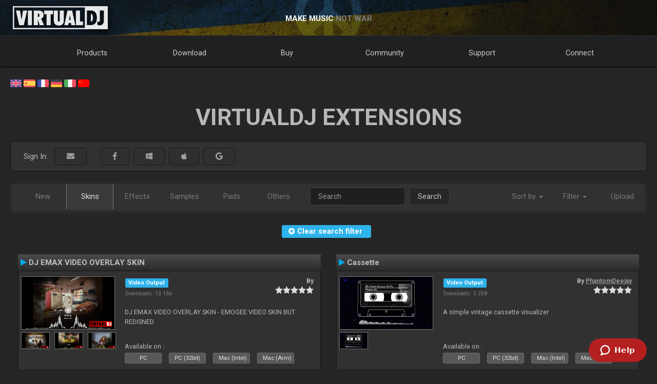

--- FILE ---
content_type: text/html; charset=UTF-8
request_url: https://virtualdj.com/plugins/?category=samples%E2%8A%82cat%3D1&page=1&sort=downloads&subcat=2&
body_size: 69823
content:
<!DOCTYPE html>
		<!--[if lt IE 7]> <html class="lt-ie9 lt-ie8 lt-ie7"> <![endif]-->
		<!--[if IE 7]>    <html class="lt-ie9 lt-ie8"> <![endif]-->
		<!--[if IE 8]>    <html class="lt-ie9"> <![endif]-->
		<!--[if gt IE 8]><!--> <html class="" lang="en"> <!--<![endif]-->
		<head>
		<link rel="canonical" href="https://virtualdj.com/plugins/?category=samples%E2%8A%82cat%3D1&subcat=2"/>
		<meta name="viewport" content="width=device-width, initial-scale=1.0, minimum-scale=1.0, maximum-scale=1.5, user-scalable=yes">
		<!-- Old Explorer HTML5 enabling codeenable use of HTML5 sectioning elements in Internet Explorer 6-9, Safari 4.x (and iPhone 3.x), and Firefox 3.x.
		-->
		<!--[if lt IE 9]>
		<script src="//html5shiv.googlecode.com/svn/trunk/html5.js"></script>
		<style type="text/css">
		.clear {
		zoom: 1;
		display: block;
		}
		</style>
		<![endif]--><script async src="https://www.googletagmanager.com/gtag/js?id=G-M1FD0D6094"></script><script>window.dataLayer = window.dataLayer || []; function gtag(){dataLayer.push(arguments);} gtag('js', new Date()); gtag('config', 'G-M1FD0D6094');</script><title>VirtualDJ - Download skins extensions</title>
<meta name="description" content="With over 100,000,000 downloads, VirtualDJ packs the most advanced DJ technology. Both perfect to start DJing, and perfect for advanced pro DJs."/>
<meta name="keywords" content="dj software,mixing software,mix mp3,virtualdj,virtual dj,mp3 mix,dj,video,vj,software,download,bpm,turntable,mixer,disc jockey,beat,beat matching,seamless,loops,party,atomix,atomixmp3,atomix productions,numark,cue,vinyl,serato,ssl,automated,recording,cd,cd burning,pitch,tempo,master tempo,skins,plugins,player,turntables,radio,broadcasting,shoutcast,winamp,playlist,scratch,sync,nightclub,night club,night,club,hercules,dj,virtual vinyl,timecode,timecoded,vinyl,timecoded vinyl,tcv"/>
<meta http-equiv="Content-Type" content="text/html; charset=UTF-8"/>
<meta name="revisit-after" content="5 days"/>
<meta http-equiv="Pragma" content="no-cache"/>
<meta http-equiv="Cache-Control" content="no-cache, must-revalidate"/>
<!-- Apple Android - retina and non retina -->
<link rel="apple-touch-icon" sizes="57x57" href="/apple-touch-icon-57x57.png"/>
<link rel="apple-touch-icon" sizes="114x114" href="/apple-touch-icon-114x114.png"/>
<link rel="apple-touch-icon" sizes="72x72" href="/apple-touch-icon-72x72.png"/>
<link rel="apple-touch-icon" sizes="144x144" href="/apple-touch-icon-144x144.png"/>
<link rel="apple-touch-icon" sizes="60x60" href="/apple-touch-icon-60x60.png"/>
<link rel="apple-touch-icon" sizes="120x120" href="/apple-touch-icon-120x120.png"/>
<link rel="apple-touch-icon" sizes="76x76" href="/apple-touch-icon-76x76.png"/>
<link rel="apple-touch-icon" sizes="152x152" href="/apple-touch-icon-152x152.png"/>
<link rel="apple-touch-icon" sizes="180x180" href="/apple-touch-icon-180x180.png"/>
<meta name="apple-mobile-web-app-title" content="VirtualDJ Website"/>
<!-- ICO file for IE and old browsers -->
<link rel="icon" type="image/icon" href="/favicon.ico?ver=8.0"/>
<link rel="shortcut icon" type="image/icon" href="/favicon.ico?ver=8.0"/> 
<!-- modern icons all other browsers - png -->
<link rel="icon" type="image/png" href="/favicon-192x192.png" sizes="192x192"/>
<link rel="icon" type="image/png" href="/favicon-160x160.png" sizes="160x160"/>
<link rel="icon" type="image/png" href="/favicon-96x96.png" sizes="96x96"/>
<link rel="icon" type="image/png" href="/favicon-16x16.png" sizes="16x16"/>
<link rel="icon" type="image/png" href="/favicon-32x32.png" sizes="32x32"/>
<!-- Win8 tile -->
<meta name="msapplication-TileColor" content="#ff0045"/>
<meta name="msapplication-TileImage" content="/mstile-144x144.png"/>
<meta name="application-name" content="VirtualDJ Website" />
<!-- IE11 tiles -->
<meta name="msapplication-square70x70logo" content="/mstile-70x70.png"/>
<meta name="msapplication-square150x150logo" content="/mstile-150x150.png"/>
<meta name="msapplication-wide310x150logo" content="/mstile-310x150.png"/>
<meta name="msapplication-square310x310logo" content="/mstile-310x310.png"/>

<meta name="robots" content="noindex"><meta property="og:title" content="VirtualDJ - Download skins extensions" /><meta property="og:type" content="article" /><meta property="og:url" content="https://virtualdj.com/plugins/?category=samples%E2%8A%82cat%3D1&subcat=2"/><meta property="og:site_name" content="VirtualDJ Website"/><meta property="og:image" content="" /><meta property="fb:admins" content="stephane.clavel,1347391771"/><link rel="stylesheet" href="/css/v9-core.css?foo=20260126" type="text/css"/><link rel="stylesheet" href="/css/ukraine.css?foo=20260126" type="text/css"/><link rel="stylesheet" href="/css/magnific-popup.css?foo=20260126" type="text/css"/><link rel="stylesheet" href="/css/tooltipster.css?foo=20260126" type="text/css"/><link rel="stylesheet" href="/css/darkmode.css?foo=20260126" type="text/css"/><link rel="stylesheet" href="/css/plugins.css?foo=20260126" type="text/css"/><script src="/js/jquery-3.7.1.min.js" language="javascript" type="text/javascript"></script><script src="/js/common.js?foo=20260126" language="javascript" type="text/javascript"></script><script src="/js/bootstrap.min.js?foo=20260126" language="javascript" type="text/javascript"></script><script src="/js/jquery.magnific-popup.min.js?foo=20260126" language="javascript" type="text/javascript"></script><script src="/js/jquery.tooltipster.min.js?foo=20260126" language="javascript" type="text/javascript"></script><script>$(document).ready(function() {
  $(".tooltips").tooltipster({contentAsHTML: true,theme: "vdj-tooltips "});
  $(".image-popup").magnificPopup({type: "image"});
  $(".star-rating input").click(function(){ $.post("/plugins/index.html?addonid="+$(this).parent().data("addonid")+"&setstars="+$(this).attr("value")); });
  $(".plugindllink").click(function(){ if ($(this).attr("href")=="#") $.magnificPopup.open({ items: {
     src: "<div style='position:relative;background:#FFF;padding:20px;width:auto;max-width:500px;margin:auto;padding:40px;border-radius:10px;'>Please download this addon directly from within VirtualDJ</div>",
     type: "inline", preloader: true}});
  });
});</script><script id="ze-snippet" src="https://static.zdassets.com/ekr/snippet.js?key=1c8e9398-bc90-42af-bea0-b998896f3ac0"> </script>
<script>
window.zESettings = { webWidget: { 
  contactOptions: { enabled: true },
  helpCenter: { 
    originalArticleButton: false
  },
  contactForm: {
    tags: ['ip.18.118.194.2']
  }
} };
zE('webWidget', 'helpCenter:setSuggestions', { labels: ['main'] });
</script><base target="_top"></head><body id="body"><section id="outer-wrapper">
  	<section id="inner-wrapper">
	  <!-- HEADER -->
	  <header id="pageheader">
		<div id="headerwrap">
			<a href="//virtualdj.com"><div id="headerlogo"></div></a>
	     	<div id="headerslogan">
				<!-- <span class="text-white" id="sloganfirst">THE #1 MOST POPULAR DJ SOFTWARE</span>
				<span class="text-light" id="sloganlast"> FOR AUDIO & VIDEO MIXING</span> -->
				<span class="text-white" id="sloganfirst">MAKE MUSIC</span>
				<span class="text-light" id="sloganlast"> NOT WAR</span>
			 </div>
		 </div>
	  </header>
		<!-- NAVIGATION -->
		<nav id="top-menu">
		<ul id="topmenu-full">
		<li class="topmenu-level1 nolink" id="menu-logo">
			<a href="//virtualdj.com"><img id="mobile-logo" src="/images/v9/menu/logo.png"/></a>
		</li>
		<li class="topmenu-level1"><a href="/products/virtualdj/features.html">Products</a>
		<div class="mega-dropdown">
			<section class="fullgrid">
				<article class="grid-1-1 grid-large-1-24">&nbsp;</article>
				<article class="grid-1-3 grid-medium-1-3 grid-large-6-24">
					<b>VirtualDJ</b>
						<a href="/download/index.html" class="menu-link"><i class="icon-caret-right"></i> Download</a>
						<a href="/buy/index.html" class="menu-link"><i class="icon-caret-right"></i> Buy</a>
						<a href="/products/virtualdj/features.html" class="menu-link"><i class="icon-caret-right"></i> Features</a>
						<a href="/products/virtualdj/price.html" class="menu-link"><i class="icon-caret-right"></i> Price & Licenses</a>
						<a href="/products/virtualdj/screenshot.html" class="menu-link"><i class="icon-caret-right"></i> Screenshots</a>
						<a href="/djs/testimonials/index.html" class="menu-link"><i class="icon-caret-right"></i> Testimonials</a>
				</article>
				<article class="grid-1-3 grid-medium-1-3 grid-large-6-24">
						<b>Online Music Catalogs</b>
						<a href="/products/onlinecatalogs.html" class="menu-link"><i class="icon-caret-right"></i> Content Subscriptions</a>
						<br>
						<b>DJ Hardware</b>
						<a href="/products/hardware.html" class="menu-link"><i class="icon-caret-right"></i> Controllers & Mixers</a>
						<a href="/buy/controlvinyl.html" class="menu-link"><i class="icon-caret-right"></i> DVS Timecode Vinyl</a>
				</article>
				<article class="grid-1-3 grid-medium-1-3 grid-large-6-24">
						<b>Other products</b>
						<a href="/products/vdjremote.html" class="menu-link"><i class="icon-caret-right"></i> Remote for Android & iOS</a>
						<a href="/buy/clothing.html" class="menu-link"><i class="icon-caret-right"></i> Clothing & Swag</a>
						<br>
						<b>Legacy Products</b>
						<a href="/products/legacy.html" class="menu-link"><i class="icon-caret-right"></i> Old versions</a>
				</article>
				<article class="grid-1-1 grid-medium-1-1 grid-large-5-24 menu-image-container">
					<center>
					<img class="menu-image menu-image-vdj" src="/images/v9/menu/menu-products.png?ver=2020" />
					<a href="/download/index.html"><button class="button button-gray hover-blue">Download</button></a>&nbsp;&nbsp;
					<a href="/buy/index.html"><button class="button button-gray hover-blue">Buy</button></a>
					</center>
				</article>
			</section>
		</div>
		</li>
		<li class="topmenu-level1"><a href="/download/index.html">Download</a>
			<div class="mega-dropdown">
				<section class="fullgrid">
					<article class="grid-1-1 grid-large-1-24">&nbsp;</article>
					<article class="grid-1-3 grid-large-6-24">
						<b>VirtualDJ</b>
							<a href="/download/index.html" class="menu-link"><i class="icon-caret-right"></i> Download</a>
							<a href="/manuals/virtualdj.html" class="menu-link"><i class="icon-caret-right"></i> User Manual</a>
							<a href="/manuals/hardware.html" class="menu-link"><i class="icon-caret-right"></i> Hardware Manuals</a>
							<br>
							<a href="/download/index.html"><button class="button button-gray hover-blue">Download</button></a>
					</article>
					<article class="grid-1-3 grid-large-6-24">
						<b>Plugins & Addons</b>
							<a href="/plugins/index.html?category=effects&subcat=1" class="menu-link"><i class="icon-caret-right"></i> Audio Effects</a>
							<a href="/plugins/index.html?category=effects&subcat=2" class="menu-link"><i class="icon-caret-right"></i> Video Effects</a>
							<a href="/plugins/index.html?category=skins" class="menu-link"><i class="icon-caret-right"></i> Interface/Skins</a>
							<a href="/plugins/index.html?category=samples" class="menu-link"><i class="icon-caret-right"></i> Sample Packs</a>
					</article>
					<article class="grid-1-3 grid-large-6-24">
						<b>DVS Timecode</b>
							<a href="/products/timecode/cd.html" class="menu-link"><i class="icon-caret-right"></i> Timecode CD</a>
					</article>
					<article class="grid-1-1 grid-large-1-24">&nbsp;</article>
					<article class="grid-1-1 grid-large-4-24 menu-image-container">
						<center>
							<img class="menu-image" src="/images/v9/menu/menu-download.png" />
						</center>
					</article>
				</section>
			</div>
		</li>
		<li class="topmenu-level1"><a href="/buy/index.html">Buy</a>
			<div class="mega-dropdown">
				<section class="fullgrid">
					<article class="grid-1-1 grid-medium-1-1 grid-large-5-24 menu-image-container">
						<center>
						<img class="menu-image menu-image-vdj" src="/images/v9/menu/menu-products.png?ver=2020" />
						<a href="/buy/index.html?product=pro"><button class="button button-gray hover-blue">Buy Now</button></a>
						</center>
					</article>
					<article class="grid-1-1 grid-large-1-24">&nbsp;</article>
					<article class="grid-1-3 grid-medium-1-3 grid-large-6-24">
						<b>VirtualDJ</b>
						<a href="/buy/index.html" class="menu-link"><i class="icon-caret-right"></i> Buy License</a>
						<a href="/products/virtualdj/price.html" class="menu-link"><i class="icon-caret-right"></i> Licensing Options</a>
						<a href="/products/business.html" class="menu-link"><i class="icon-caret-right"></i> Business License</a>
						<a href="/products/virtualdj/price.html#comparison" class="menu-link"><i class="icon-caret-right"></i> Comparison Chart</a>
					</article>
					<article class="grid-1-3 grid-medium-1-3 grid-large-6-24">
						<b>Content Catalogs</b>
						<a href="/buy/index.html?product=cuaudio" class="menu-link"><i class="icon-caret-right"></i> Buy Audio Catalog</a>
						<a href="/buy/index.html?product=cuvideo" class="menu-link"><i class="icon-caret-right"></i> Buy Video Catalog</a>
						<a href="/buy/index.html?product=cukaraoke0" class="menu-link"><i class="icon-caret-right"></i> Buy Karaoke Catalog</a>
					</article>
					<article class="grid-1-3 grid-medium-1-3 grid-large-6-24">
						<b>Other products</b>
						<a href="/products/vdjremote.html" class="menu-link"><i class="icon-caret-right"></i> Remote for Android & iOS</a>
						<a href="/buy/controlvinyl.html" class="menu-link"><i class="icon-caret-right"></i> DVS Timecode Vinyl</a>
						<a href="/buy/clothing.html" class="menu-link"><i class="icon-caret-right"></i> Clothing & Swag</a>
					</article>
				</section>
			</div>

		</li>
		<li class="topmenu-level1"><a href="/forums/index.html">Community</a>
			<div class="mega-dropdown">
				<section class="fullgrid">
					<article class="grid-1-1 grid-large-1-24">&nbsp;</article>
					<article class="grid-1-3 grid-large-6-24">
						<b>Create & Contribute</b>
							<a href="/wiki/Developers.html" class="menu-link"><i class="icon-caret-right"></i> Developer SDK</a>
							<a href="/wiki/PluginSDK8.html" class="menu-link"><i class="icon-caret-right"></i> Create Plugins</a>
							<a href="/wiki/Skin%20SDK%208.html" class="menu-link"><i class="icon-caret-right"></i> Create Skins</a>
							<a href="/wiki/Modify%20a%20Skin.html" class="menu-link"><i class="icon-caret-right"></i> Modify a skin</a>
					</article>
					<article class="grid-1-3 grid-large-6-24">
						<b>Networks</b>
							<a href="/charts/index.html" class="menu-link"><i class="icon-caret-right"></i> Community Charts</a>
							<a href="/users/index.html" class="menu-link"><i class="icon-caret-right"></i> User Network</a>
							<br/>
							<b>Top DJs</b>
							<a href="/djs/top100djs/index.html" class="menu-link"><i class="icon-caret-right"></i> Top100DJs</a>
							<a href="/djs/dmc-championships/index.html" class="menu-link"><i class="icon-caret-right"></i> DMC Championships</a>
							<a href="/djs/testimonials/index.html" class="menu-link"><i class="icon-caret-right"></i> Top DJ Testimonials</a>
							<a href="/djs/index.html" class="menu-link"><i class="icon-caret-right"></i> Featured DJs</a>
					</article>
					<article class="grid-1-3 grid-large-6-24">
						<b>Forums</b>
							<a href="/forums/81/VirtualDJ_Technical_Support.html" class="menu-link"><i class="icon-caret-right"></i> Technical Support</a>
							<a href="/forums/30/General_Discussion.html" class="menu-link"><i class="icon-caret-right"></i> General Topics</a>
							<a href="/forums/18/Wishes_and_new_features.html" class="menu-link"><i class="icon-caret-right"></i> Wishes for new features</a>
							<br>
							<a href="/forums/index.html"><button class="button button-gray hover-blue">Forums</button></a>
					</article>
					<article class="grid-1-1 grid-large-4-24 menu-image-container">
						<center>
							<img class="menu-image" src="/images/v9/menu/menu-community.png" />
						</center>
					</article>
				</section>
			</div>
		</li>
		<li class="topmenu-level1"><a href="/help/">Support</a>
			<div class="mega-dropdown">
				<section class="fullgrid">
					<article class="grid-1-1 grid-large-4-24 menu-image-container">
						<center>
							<br>
							<img class="menu-image" src="/images/v9/menu/menu-support.png" />
						</center>
					</article>
					<article class="grid-1-1 grid-large-2-24">&nbsp;</article>
					<article class="grid-1-3 grid-large-6-24">
						<b>Knowledge Articles</b>
							<a href="/wiki/FAQ.html" class="menu-link"><i class="icon-caret-right"></i> Questions & Answers</a>
							<a href="/wiki/index.html" class="menu-link"><i class="icon-caret-right"></i> Knowledge database (wiki)</a>
					</article>
					<article class="grid-1-3 grid-large-6-24">
						<b>Manuals</b>
							<a href="/manuals/virtualdj.html" class="menu-link"><i class="icon-caret-right"></i> Software Manual</a>
							<a href="/manuals/hardware.html" class="menu-link"><i class="icon-caret-right"></i> Hardware Manuals</a>
						<br>
						<b>Tutorials</b>
							<a href="/help/videotutorials.html?view=gettingstarted" class="menu-link"><i class="icon-caret-right"></i> Getting Started</a>
							<a href="/help/videotutorials.html?view=quicktips" class="menu-link"><i class="icon-caret-right"></i> Quick Tips</a>
					</article>
					<article class="grid-1-3 grid-large-6-24">
						<b>Help & Support</b>
							<a href="/help/" class="menu-link"><i class="icon-caret-right"></i> Help Center</a>
							<br>
							<a href="/help/"><button class="button button-gray hover-blue">Get Help</button></a>
					</article>
				</section>
			</div>
		</li>
				<li class="topmenu-level1"><a href="/users/connect.html">Connect</a>
			<div class="mega-dropdown">
				<section class="fullgrid">
					<article  class="grid-1-1 grid-large-4-24 menu-image-container">
						<center>
							<img class="menu-image" src="/images/v9/menu/menu-login.png" />
						</center>
					</article>
					<article class="grid-1-1 grid-large-1-24 menu-image-container">&nbsp;</article>
					<article class="grid-1-3 grid-large-3-24 menu-image-container">&nbsp;</article>
					<article class="grid-1-1 grid-medium-1-1 grid-large-16-24">
						<div id="menu-sociallogin">
							<b>Connect & login with your social media account or email</b>
							<form action="/users/connect.html" method="POST">
								<input type="hidden" name="returnUrl" value="/plugins/?category=samples%E2%8A%82cat%3D1&page=1&sort=downloads&subcat=2&">
								<button class="button button-gray hover-blue" type="submit" name="MailLogin" ><i class="icon-envelope"></i>&nbsp;Email</button>
								<button class="button button-gray hover-blue" type="submit" name="FacebookLogin"><i class="icon-facebook-sign"></i>&nbsp;Facebook</button>
								<button class="button button-gray hover-blue" type="submit" name="MicrosoftLogin"><i class="icon-windows"></i>&nbsp;Microsoft</button>
								<button class="button button-gray hover-blue" type="submit" name="AppleLogin"><i class="icon-apple"></i>&nbsp;Apple</button>
								<button class="button button-gray hover-blue" type="submit" name="GoogleLogin"><i class="icon-google-plus"></i>&nbsp;Google</button>
							</form>
						</div>
					</article>
				</section>
			</div>
		</li>
				<li class="topmenu-level1" id="topmenu-last">&nbsp;</li>
	</ul>
	<div id="mobilemenu-button" class="mobilemenu-button">
		<span id="mobilemenu-toggle">
			  <div class="bar1"></div>
			  <div class="bar2"></div>
			  <div class="bar3"></div>
		</span>
	</div>
</nav>	

<div id="mobilemenu-wrapper">	
	<nav id="mobile-menu">
			<ul id="topmenu-mobile" class="mobilemenu-hidden">
				<li class="topmobile-level1">
					<label for="mobiledrop-1">Products</label>
					<input type="radio" name="mobilemenu-selected" id="mobiledrop-1"/>
					<div class="mobile-megamenu">
					   <b>VirtualDJ</b>
						<a href="/download/index.html" class="menu-link"><i class="icon-caret-right"></i> Download</a>
						<a href="/buy/index.html" class="menu-link"><i class="icon-caret-right"></i> Buy</a>
						<a href="/products/virtualdj/features.html" class="menu-link"><i class="icon-caret-right"></i> Features</a>
						<a href="/products/virtualdj/price.html" class="menu-link"><i class="icon-caret-right"></i> Price & Licenses</a>
						<a href="/products/virtualdj/screenshot.html" class="menu-link"><i class="icon-caret-right"></i> Screenshots</a>
						<a href="/djs/testimonials/index.html" class="menu-link"><i class="icon-caret-right"></i> Testimonials</a>
						<b>Online Catalogs</b>
						<a href="/products/onlinecatalogs.html" class="menu-link"><i class="icon-caret-right"></i> Content Subscriptions</a>
						<br>
						<b>Hardware</b>
						<a href="/products/hardware.html" class="menu-link"><i class="icon-caret-right"></i> Controllers & Mixers</a>
						<a href="/buy/controlvinyl.html" class="menu-link"><i class="icon-caret-right"></i> DVS Timecode Vinyl & CD</a>
						<b>Other products</b>
						<a href="/products/vdjremote.html" class="menu-link"><i class="icon-caret-right"></i> Remote for Android & iOS</a>
						<a href="/buy/clothing.html" class="menu-link"><i class="icon-caret-right"></i> Clothing & Swag</a>
						<br>
						<b>Legacy Products</b>
						<a href="/products/legacy.html" class="menu-link"><i class="icon-caret-right"></i> Old versions</a>
					</div>
				</li>
				<li class="topmobile-level1">
					<label for="mobiledrop-2">Download</label>
					<input type="radio" name="mobilemenu-selected" id="mobiledrop-2"/>
					<div class="mobile-megamenu">
						<b>VirtualDJ</b>
							<a href="/download/index.html" class="menu-link"><i class="icon-caret-right"></i> Download</a>
							<a href="/manuals/virtualdj.html" class="menu-link"><i class="icon-caret-right"></i> User Manual</a>
							<a href="/manuals/hardware.html" class="menu-link"><i class="icon-caret-right"></i> Hardware Manuals</a>
						<b>Plugins & Addons</b>
							<a href="/plugins/index.html?category=effects&subcat=1" class="menu-link"><i class="icon-caret-right"></i> Audio Effects</a>
							<a href="/plugins/index.html?category=effects&subcat=2" class="menu-link"><i class="icon-caret-right"></i> Video Effects</a>
							<a href="/plugins/index.html?category=skins" class="menu-link"><i class="icon-caret-right"></i> Interface/Skins</a>
							<a href="/plugins/index.html?category=samples" class="menu-link"><i class="icon-caret-right"></i> Sample Packs</a>
						<b>DVS Timecode</b>
							<a href="/products/timecode/cd.html" class="menu-link"><i class="icon-caret-right"></i> Timecode CD signal</a>
					</div>
				</li>
				<li class="topmobile-level1">
					<a href="/buy/index.html"><label>Buy</label></a>
				</li>
				<li class="topmobile-level1">
					<label for="mobiledrop-3">Community</label>
					<input type="radio" name="mobilemenu-selected" id="mobiledrop-3"/>
					<div class="mobile-megamenu">
						<b>Forums</b>
              <a href="/forums/index.html" class="menu-link"><i class="icon-caret-right"></i> All Forums</a>
							<a href="/forums/81/VirtualDJ_Technical_Support.html" class="menu-link"><i class="icon-caret-right"></i> Technical Support</a>
							<a href="/forums/30/General_Discussion.html" class="menu-link"><i class="icon-caret-right"></i> General Topics</a>
							<a href="/forums/18/Wishes_and_new_features.html" class="menu-link"><i class="icon-caret-right"></i> Wishes for new features</a>
						<b>Networks</b>
							<a href="/charts/index.html" class="menu-link"><i class="icon-caret-right"></i> Community Charts</a>
							<a href="/users/index.html" class="menu-link"><i class="icon-caret-right"></i> User Network</a>
						<b>Top DJs</b>
							<a href="/djs/top100djs/index.html" class="menu-link"><i class="icon-caret-right"></i> Top100DJs</a>
							<a href="/djs/dmc-championships/index.html" class="menu-link"><i class="icon-caret-right"></i> DMC Championships</a>
							<a href="/djs/testimonials/index.html" class="menu-link"><i class="icon-caret-right"></i> Top DJ Testimonials</a>
							<a href="/djs/index.html" class="menu-link"><i class="icon-caret-right"></i> Featured DJs</a>
						<b>Create & Contribute</b>
							<a href="/wiki/Developers.html" class="menu-link"><i class="icon-caret-right"></i> Developer SDK</a>
							<a href="/wiki/PluginSDK8.html" class="menu-link"><i class="icon-caret-right"></i> Create Plugin</a>
							<a href="/wiki/Skin%20SDK%208.html" class="menu-link"><i class="icon-caret-right"></i> Create Skins</a>
							<a href="/wiki/Modify%20a%20Skin.html" class="menu-link"><i class="icon-caret-right"></i> Modify a skins</a>
					</div>
				</li>
				<li class="topmobile-level1">
					<label for="mobiledrop-5">Support</label>
					<input type="radio" name="mobilemenu-selected" id="mobiledrop-5"/>
					<div class="mobile-megamenu">
						<b>Help & Support</b>
							<a href="/help/" class="menu-link"><i class="icon-caret-right"></i> Help Center</a>
						<b>Manuals</b>
							<a href="/manuals/virtualdj.html" class="menu-link"><i class="icon-caret-right"></i> Software Manual</a>
							<a href="/manuals/hardware.html" class="menu-link"><i class="icon-caret-right"></i> Hardware Manuals</a>
						<b>Knowledge Articles</b>
							<a href="/wiki/FAQ.html" class="menu-link"><i class="icon-caret-right"></i> Questions & Answers</a>
							<a href="/wiki/index.html" class="menu-link"><i class="icon-caret-right"></i> Knowledge database (wiki)</a>
						<b>Tutorials</b>
							<a href="/totd/" class="menu-link"><i class="icon-caret-right"></i> Video Tips</a>
					</div>
				</li>
								<li class="topmobile-level1">
					<label for="mobiledrop-4">Connect</label>
					<input type="radio" name="mobilemenu-selected" id="mobiledrop-4"/>
					<div class="mobile-megamenu">
						<br>
						<b>Connect & login<br>with your social media account or email</b> 
						<form action="/users/connect.html" method="POST">
							<input type="hidden" name="returnUrl" value="/plugins/?category=samples%E2%8A%82cat%3D1&page=1&sort=downloads&subcat=2&">
							<button class="button button-gray button-medium hover-blue" type="submit" name="FacebookLogin"><i class="icon-facebook-sign"></i>&nbsp;Facebook</button><br><br>
							<button class="button button-gray button-medium hover-blue" type="submit" name="MicrosoftLogin"><i class="icon-windows"></i>&nbsp;Microsoft</button><br><br>
							<button class="button button-gray button-medium hover-blue" type="submit" name="AppleLogin"><i class="icon-apple"></i>&nbsp;Apple</button><br><br>
							<button class="button button-gray button-medium hover-blue" type="submit" name="GoogleLogin"><i class="icon-google-plus"></i>&nbsp;Google</button><br><br>
							<button class="button button-gray button-medium hover-blue" type="submit" name="MailLogin" ><i class="icon-envelope"></i>&nbsp;Email</button>
						</form>
						<br><br>
						<b>Account</b>
							<a href="/users/connect.html" class="menu-link"><i class="icon-caret-right"></i> Create Account</a>
							<a href="/contact/cantlogin.html" class="menu-link"><i class="icon-caret-right"></i> Forgot Password</a>		
					</div>
				</li>
							</ul>
	</nav>
	<div class="clearfix"></div>
</div>

<!-- content -->
<section class="content-regular" id="content">
<div id="menu-flags">
	<a href="//virtualdj.com/plugins/?category=samples%E2%8A%82cat%3D1&page=1&sort=downloads&subcat=2&" title="English"><img src="/images/v8/menuflags/english.png"/></a>
	<a href="//es.virtualdj.com/plugins/?category=samples%E2%8A%82cat%3D1&page=1&sort=downloads&subcat=2&" title="Spanish language"><img src="/images/v8/menuflags/spanish.png"/></a>
	<a href="//fr.virtualdj.com/plugins/?category=samples%E2%8A%82cat%3D1&page=1&sort=downloads&subcat=2&" title="French language"><img src="/images/v8/menuflags/french.png"/></a>
	<a href="//de.virtualdj.com/plugins/?category=samples%E2%8A%82cat%3D1&page=1&sort=downloads&subcat=2&" title="German language"><img src="/images/v8/menuflags/german.png"/></a>
	<a href="//it.virtualdj.com/plugins/?category=samples%E2%8A%82cat%3D1&page=1&sort=downloads&subcat=2&" title="Italian language"><img src="/images/v8/menuflags/italian.png"/></a>
	<a href="//cn.virtualdj.com/plugins/?category=samples%E2%8A%82cat%3D1&page=1&sort=downloads&subcat=2&" title="Chinese language"><img src="/images/v8/menuflags/chinese.png"/></a>
</div><h1 class="toptitle">VirtualDJ Extensions</h1><form action="/users/connect.html" method="POST">
<input type="hidden" name="returnUrl" value="/plugins/?category=samples%E2%8A%82cat%3D1&page=1&sort=downloads&subcat=2&">
<div class="whitebox bar_loggin gray-gradient">
  <div class="container-fluid">
    <div class="loginbar_buttons_group">
      <div class="btn-group loggedbar_buttons">
        <span id="loginbar_quicksign">Sign In:&nbsp;&nbsp;</span>
        <span class="inline">
        <button class="btn gray-gradient" type="submit" name="EmailLogin" title="Sign in with Email">&nbsp;&nbsp;<i class="fas fa-envelope"></i></i>&nbsp;&nbsp;</button>
        &nbsp;&nbsp;<div class="hide-medium"><br></div>
        <button class="btn gray-gradient" type="submit" name="FacebookLogin" title="Sign in with Facebook">&nbsp;&nbsp;<i class="fab fa-facebook-f"></i></i>&nbsp;&nbsp;</button>
        <button class="btn gray-gradient" type="submit" name="MicrosoftLogin" title="Sign in with Microsoft ID">&nbsp;&nbsp;<i class="fab fa-windows"></i></i>&nbsp;&nbsp;</button>
        <button class="btn gray-gradient" type="submit" name="AppleLogin" title="Sign in with Apple ID">&nbsp;&nbsp;<i class="fab fa-apple"></i></i>&nbsp;&nbsp;</button>
        <button class="btn gray-gradient" type="submit" name="GoogleLogin" title="Sign in with Google">&nbsp;&nbsp;<i class="fab fa-google"></i>&nbsp;&nbsp;</button>
        </span>
      </div>
    </div>
  </div>
</div>
<div style="clear:both;"></div>
</form>
<br><nav class="navbar navbar-default addonpage" role="navigation">
  <div class="container-fluid gray-gradient">
    <!--  toggle get grouped for better mobile display -->
    <div class="navbar-header">
      <button type="button" class="navbar-toggle" data-toggle="collapse" data-target="#bs-example-navbar-collapse-1">
        <span class="sr-only">Toggle navigation</span>
        <span class="icon-bar"></span>
        <span class="icon-bar"></span>
        <span class="icon-bar"></span>
      </button>
    </div>

    <!-- Collect the nav links, forms, and other content for toggling -->
    <div class="collapse navbar-collapse" id="bs-example-navbar-collapse-1">
      <ul class="nav navbar-nav">
        <li><a href="/plugins/index.html?category=new">New</a></li>
        <li class="active"><a href="/plugins/index.html?category=skins">Skins</a></li>
        <li><a href="/plugins/index.html?category=effects">Effects</a></li>
        <li><a href="/plugins/index.html?category=samples">Samples</a></li>
        <li><a href="/plugins/index.html?category=pads">Pads</a></li>
        <li><a href="/plugins/index.html?category=other">Others</a></li>
      </ul>
      

      <form class="navbar-form navbar-left" role="search" method="get" action="/plugins/">
      <input type="hidden" name="category" value="samples⊂cat=1"><input type="hidden" name="page" value="1"><input type="hidden" name="sort" value="downloads"><input type="hidden" name="subcat" value="2">        <div class="form-group">
          <input type="text" class="form-control" name="search" placeholder="Search" value="">
        </div>
        <button type="submit" class="btn btn-default">Search</button>
      </form>

      <ul class="nav navbar-nav navbar-right">

   
    
        <li class="dropdown">
          <a href="#" class="dropdown-toggle" data-toggle="dropdown">Sort by <b class="caret"></b></a>
          <ul class="dropdown-menu">
<li><a href="/plugins/?category=samples%E2%8A%82cat%3D1&page=1&subcat=2&sort=popularity"><i class="icon-user padding"></i>  Popularity</a></li>            <li><a href="/plugins/?category=samples%E2%8A%82cat%3D1&page=1&subcat=2&sort=downloads"><i class="icon-ok"></i><i class="icon-download-alt padding"></i>  Downloads</a></li>
            <li><a href="/plugins/?category=samples%E2%8A%82cat%3D1&page=1&subcat=2&sort=votes"><i class="icon-star padding"></i>  Votes</a></li>
            <li><a href="/plugins/?category=samples%E2%8A%82cat%3D1&page=1&subcat=2&sort=date"><i class="icon-calendar padding"></i>  Date</a></li>
          </ul>
        </li>
   
        <li class="dropdown">
          <a href="#" class="dropdown-toggle" data-toggle="dropdown">Filter <b class="caret"></b></a>
          <ul class="dropdown-menu">
            <li><a href="/plugins/?category=samples%E2%8A%82cat%3D1&page=1&sort=downloads&subcat=2&os=pc"><i class="icon-windows padding"></i>  PC</a></li>
            <li><a href="/plugins/?category=samples%E2%8A%82cat%3D1&page=1&sort=downloads&subcat=2&os=mac"><i class="icon-apple padding"></i>  Mac</a></li>
            <li><a href="/plugins/?category=samples%E2%8A%82cat%3D1&page=1&sort=downloads&subcat=1"><i class="icon-filter padding"></i>  Interface</a></li>
            <li><a href="/plugins/?category=samples%E2%8A%82cat%3D1&page=1&sort=downloads&"><i class="icon-ok"></i><i class="icon-filter padding"></i>  Video Output</a></li>
            <li><a href="/plugins/?category=samples%E2%8A%82cat%3D1&page=1&sort=downloads&subcat=3"><i class="icon-filter padding"></i>  Karaoke Output</a></li>
            <li><a href="/plugins/?category=samples%E2%8A%82cat%3D1&page=1&sort=downloads&subcat=4"><i class="icon-filter padding"></i>  Remote App</a></li>
          </ul>
        </li>


  <li><a href="/plugins/upload.html" class="tooltips" title="Upload your own creation">Upload</a></li>
      </ul>
    </div><!-- /.navbar-collapse -->
  </div><!-- /.container-fluid -->
</nav><center><a href="/plugins/index.html?category=skins" style="text-decoration:none;font-size:1.3em;"><span class="label label-primary"><b>&nbsp;<i class="icon-remove-sign"></i>&nbsp;Clear search filter &nbsp;</b></span></a>&nbsp;&nbsp;</center><br><section class="grid vdj8 mainsection"><section class="grid vdj8 subsection"><article class="col col-1-1 wide-col-half"><article class="col col-1-1 ">
	 			<div class="darkbox dark-gradient space-top">
   					<b><span class="text-blue"><i class="icon-play"></i></span>&nbsp;<a href="/plugins/index.html?addonid=81851" style="text-decoration: none;">DJ EMAX VIDEO OVERLAY SKIN</a></b></div>
      					<div class="whitebox gray-gradient" style="min-height:px;">
      						<p class="subtitle"></p>
 	 			 			<section class="grid vdj8 addonpage addonbox addon-skin">
<article class="col col-1-1 compact-col-1-3">
  <p class="plugin-thumb"><img src="/img/432812/42018/DJ_EMAX_VIDEO_OVERLAY_SKIN.png" class="addonlist" /></p>
  <p class="plugin-screens-thumbs screenshots-below">
    <span class="screen-thumb"><a href="/img/432813/53173/DJ_EMAX_VIDEO_OVERLAY_SKIN.png" class="image-popup tooltips" title="Click image for larger view"><img src="/img/432813/53173/thumb/DJ_EMAX_VIDEO_OVERLAY_SKIN.png"></a></span>    <span class="screen-thumb"><a href="/img/432814/92098/DJ_EMAX_VIDEO_OVERLAY_SKIN.png" class="image-popup tooltips" title="Click image for larger view"><img src="/img/432814/92098/thumb/DJ_EMAX_VIDEO_OVERLAY_SKIN.png"></a></span>    <span class="screen-thumb screen-thumb-last"><a href="/img/432815/13059/DJ_EMAX_VIDEO_OVERLAY_SKIN.png" class="image-popup tooltips" title="Click image for larger view"><img src="/img/432815/13059/thumb/DJ_EMAX_VIDEO_OVERLAY_SKIN.png"></a></span>      </p></article>
<article class="col col-1-1 compact-col-2-3">
<div class="addon-tags">
    <a href="/plugins/?category=skins&subcat=2" class="tooltips no-underline" title="Video Output"><span class="label label-primary tooltips">Video Output</span></a>
    <br/>
  <span class="addon-totaldl">Downloads: 13 166</span>
</div>
<div class="addon-creator">By <a href="/user/"></a></div>
<div class="star-rating-wrapper">
  <span class="star-rating" data-addonid="81851">
    <input type="radio" name="rating_81851" value="1"><i></i>
    <input type="radio" name="rating_81851" value="2"><i></i>
    <input type="radio" name="rating_81851" value="3"><i></i>
    <input type="radio" name="rating_81851" value="4"><i></i>
    <input type="radio" name="rating_81851" value="5"><i></i>
  </span>
</div>
<br/>
<div class="addon-description"><p>DJ EMAX VIDEO OVERLAY SKIN - EMOGEE VIDEO SKIN BUT REDISNED</p></div>
<div class="addons-dlavailable-wrapper">
  <p>
  <span class="addons-dlavailable-text inline-block">Available on : </span>
  <span class="inline-block">
    <a href="/wiki/how%20to%20install%20plugins%20and%20addons.html"><span class="dl-available label label-default">PC</span></a>    <a href="/wiki/how%20to%20install%20plugins%20and%20addons.html"><span class="dl-available label label-default">PC (32bit)</span></a>    <a href="/wiki/how%20to%20install%20plugins%20and%20addons.html"><span class="dl-available label label-default">Mac (Intel)</span></a>    <a href="/wiki/how%20to%20install%20plugins%20and%20addons.html"><span class="dl-available label label-default">Mac (Arm)</span></a>  </span>
  </p>
</div>
</article>
<article class="col col-1-1">
<p>
<div class="addon-facts">
  <span class="addon-date-updated"><small>Last update: Mon 16 Jun 25 @ 5:14 pm</small></span>
  <br>
  <span class="tooltips cursor-info" title="Downloads this month: 1 582<br>Total downloads: 13 166<br>Popularity: 1<br>"><i class="icon-bar-chart"></i>&nbsp;Stats</span>
<span><i class="icon-comment"></i>&nbsp;<a href="/forums/264360/addons/DJ_EMAX_VIDEO_OVERLAY_SKIN.html?page=1" class="tooltips" title="Visit forum thread for this addon to comment, ask questions etc">Comments</a></span><span><i class="icon-question-sign"></i>&nbsp;<a href="/wiki/how%20to%20install%20plugins%20and%20addons.html" class="tooltips" title="Learn how to download and install new plugins">How to install</a></span>
  </div>
</p>
</article>
</section>              
<div class="clearfix"></div>
					</div><!-- end whitebox -->
				</article></article><article class="col col-1-1 wide-col-half"><article class="col col-1-1 ">
	 			<div class="darkbox dark-gradient space-top">
   					<b><span class="text-blue"><i class="icon-play"></i></span>&nbsp;<a href="/plugins/index.html?addonid=81916" style="text-decoration: none;">Cassette</a></b></div>
      					<div class="whitebox gray-gradient" style="min-height:px;">
      						<p class="subtitle"></p>
 	 			 			<section class="grid vdj8 addonpage addonbox addon-skin">
<article class="col col-1-1 compact-col-1-3">
  <p class="plugin-thumb"><img src="/img/447278/28234/Cassette.png" class="addonlist" /></p>
  <p class="plugin-screens-thumbs screenshots-below">
    <span class="screen-thumb"><a href="/img/447279/36571/Cassette.png" class="image-popup tooltips" title="Click image for larger view"><img src="/img/447279/36571/thumb/Cassette.png"></a></span>              </p></article>
<article class="col col-1-1 compact-col-2-3">
<div class="addon-tags">
    <a href="/plugins/?category=skins&subcat=2" class="tooltips no-underline" title="Video Output"><span class="label label-primary tooltips">Video Output</span></a>
    <br/>
  <span class="addon-totaldl">Downloads: 3 258</span>
</div>
<div class="addon-creator">By <a href="/user/phantomdeejay">PhantomDeejay</a></div>
<div class="star-rating-wrapper">
  <span class="star-rating" data-addonid="81916">
    <input type="radio" name="rating_81916" value="1"><i></i>
    <input type="radio" name="rating_81916" value="2"><i></i>
    <input type="radio" name="rating_81916" value="3"><i></i>
    <input type="radio" name="rating_81916" value="4"><i></i>
    <input type="radio" name="rating_81916" value="5"><i></i>
  </span>
</div>
<br/>
<div class="addon-description"><p>A simple vintage cassette visualizer</p></div>
<div class="addons-dlavailable-wrapper">
  <p>
  <span class="addons-dlavailable-text inline-block">Available on : </span>
  <span class="inline-block">
    <a href="/wiki/how%20to%20install%20plugins%20and%20addons.html"><span class="dl-available label label-default">PC</span></a>    <a href="/wiki/how%20to%20install%20plugins%20and%20addons.html"><span class="dl-available label label-default">PC (32bit)</span></a>    <a href="/wiki/how%20to%20install%20plugins%20and%20addons.html"><span class="dl-available label label-default">Mac (Intel)</span></a>    <a href="/wiki/how%20to%20install%20plugins%20and%20addons.html"><span class="dl-available label label-default">Mac (Arm)</span></a>  </span>
  </p>
</div>
</article>
<article class="col col-1-1">
<p>
<div class="addon-facts">
  <span class="addon-date-updated"><small>Last update: Wed 17 Dec 25 @ 12:02 am</small></span>
  <br>
  <span class="tooltips cursor-info" title="Downloads this month: 1 173<br>Total downloads: 3 258<br>Popularity: 2<br>"><i class="icon-bar-chart"></i>&nbsp;Stats</span>
<span><i class="icon-comment"></i>&nbsp;<a href="/forums/266511/addons/Cassette.html?page=1" class="tooltips" title="Visit forum thread for this addon to comment, ask questions etc">Comments</a></span><span><i class="icon-question-sign"></i>&nbsp;<a href="/wiki/how%20to%20install%20plugins%20and%20addons.html" class="tooltips" title="Learn how to download and install new plugins">How to install</a></span>
  </div>
</p>
</article>
</section>              
<div class="clearfix"></div>
					</div><!-- end whitebox -->
				</article></article></section><section class="grid vdj8 subsection"><article class="col col-1-1 wide-col-half"><article class="col col-1-1 ">
	 			<div class="darkbox dark-gradient space-top">
   					<b><span class="text-blue"><i class="icon-play"></i></span>&nbsp;<a href="/plugins/index.html?addonid=81572" style="text-decoration: none;">Countdown GFX - New Year 2</a></b></div>
      					<div class="whitebox gray-gradient" style="min-height:px;">
      						<p class="subtitle"></p>
 	 			 			<section class="grid vdj8 addonpage addonbox addon-skin">
<article class="col col-1-1 compact-col-1-3">
  <p class="plugin-thumb"><img src="/img/372244/95711/Countdown_GFX_-_New_Year_2.jpg" class="addonlist" /></p>
  <p class="plugin-screens-thumbs screenshots-below">
                <span class="noscreenshots">No full screen previews</span>  </p></article>
<article class="col col-1-1 compact-col-2-3">
<div class="addon-tags">
    <a href="/plugins/?category=skins&subcat=2" class="tooltips no-underline" title="Video Output"><span class="label label-primary tooltips">Video Output</span></a>
    <br/>
  <span class="addon-totaldl">Downloads: 15 869</span>
</div>
<div class="addon-creator">By <a href="/user/runedjinnorway">Rune (DJ-In-Norway)</a></div>
<div class="star-rating-wrapper">
  <span class="star-rating" data-addonid="81572">
    <input type="radio" name="rating_81572" value="1"><i></i>
    <input type="radio" name="rating_81572" value="2"><i></i>
    <input type="radio" name="rating_81572" value="3"><i></i>
    <input type="radio" name="rating_81572" value="4"><i></i>
    <input type="radio" name="rating_81572" value="5"><i></i>
  </span>
</div>
<br/>
<div class="addon-description"><p>countdown graphics for new years eve</p></div>
<div class="addons-dlavailable-wrapper">
  <p>
  <span class="addons-dlavailable-text inline-block">Available on : </span>
  <span class="inline-block">
    <a href="/wiki/how%20to%20install%20plugins%20and%20addons.html"><span class="dl-available label label-default">PC</span></a>    <a href="/wiki/how%20to%20install%20plugins%20and%20addons.html"><span class="dl-available label label-default">PC (32bit)</span></a>    <a href="/wiki/how%20to%20install%20plugins%20and%20addons.html"><span class="dl-available label label-default">Mac (Intel)</span></a>    <a href="/wiki/how%20to%20install%20plugins%20and%20addons.html"><span class="dl-available label label-default">Mac (Arm)</span></a>  </span>
  </p>
</div>
</article>
<article class="col col-1-1">
<p>
<div class="addon-facts">
  <span class="addon-date-updated"><small>Last update: Tue 30 Dec 25 @ 9:29 am</small></span>
  <br>
  <span class="tooltips cursor-info" title="Downloads this month: 845<br>Total downloads: 15 869<br>Popularity: 0<br>"><i class="icon-bar-chart"></i>&nbsp;Stats</span>
<span><i class="icon-comment"></i>&nbsp;<a href="/forums/250232/addons/Countdown_GFX_-_New_Year_2.html?page=1" class="tooltips" title="Visit forum thread for this addon to comment, ask questions etc">Comments</a></span><span><i class="icon-question-sign"></i>&nbsp;<a href="/wiki/how%20to%20install%20plugins%20and%20addons.html" class="tooltips" title="Learn how to download and install new plugins">How to install</a></span>
  </div>
</p>
</article>
</section>              
<div class="clearfix"></div>
					</div><!-- end whitebox -->
				</article></article><article class="col col-1-1 wide-col-half"><article class="col col-1-1 ">
	 			<div class="darkbox dark-gradient space-top">
   					<b><span class="text-blue"><i class="icon-play"></i></span>&nbsp;<a href="/plugins/index.html?addonid=81111" style="text-decoration: none;">VintageView</a></b></div>
      					<div class="whitebox gray-gradient" style="min-height:px;">
      						<p class="subtitle"></p>
 	 			 			<section class="grid vdj8 addonpage addonbox addon-skin">
<article class="col col-1-1 compact-col-1-3">
  <p class="plugin-thumb"><img src="/img/313274/30614/VintageView.png" class="addonlist" /></p>
  <p class="plugin-screens-thumbs screenshots-below">
    <span class="screen-thumb"><a href="/img/313275/42685/VintageView.png" class="image-popup tooltips" title="Click image for larger view"><img src="/img/313275/42685/thumb/VintageView.png"></a></span>        <span class="screen-thumb screen-thumb-last"><a href="/img/314109/95461/VintageView.png" class="image-popup tooltips" title="Click image for larger view"><img src="/img/314109/95461/thumb/VintageView.png"></a></span>      </p></article>
<article class="col col-1-1 compact-col-2-3">
<div class="addon-tags">
    <a href="/plugins/?category=skins&subcat=2" class="tooltips no-underline" title="Video Output"><span class="label label-primary tooltips">Video Output</span></a>
    <br/>
  <span class="addon-totaldl">Downloads: 70 016</span>
</div>
<div class="addon-creator">By <a href="/user/nicotux">Nicotux</a></div>
<div class="star-rating-wrapper">
  <span class="star-rating" data-addonid="81111">
    <input type="radio" name="rating_81111" value="1"><i></i>
    <input type="radio" name="rating_81111" value="2"><i></i>
    <input type="radio" name="rating_81111" value="3"><i></i>
    <input type="radio" name="rating_81111" value="4"><i></i>
    <input type="radio" name="rating_81111" value="5"><i></i>
  </span>
</div>
<br/>
<div class="addon-description"><p>70's TV  looking (active) video / karaoke skin. Need b6525 and up</p></div>
<div class="addons-dlavailable-wrapper">
  <p>
  <span class="addons-dlavailable-text inline-block">Available on : </span>
  <span class="inline-block">
    <a href="/wiki/how%20to%20install%20plugins%20and%20addons.html"><span class="dl-available label label-default">PC</span></a>    <a href="/wiki/how%20to%20install%20plugins%20and%20addons.html"><span class="dl-available label label-default">PC (32bit)</span></a>    <a href="/wiki/how%20to%20install%20plugins%20and%20addons.html"><span class="dl-available label label-default">Mac (Intel)</span></a>    <a href="/wiki/how%20to%20install%20plugins%20and%20addons.html"><span class="dl-available label label-default">Mac (Arm)</span></a>  </span>
  </p>
</div>
</article>
<article class="col col-1-1">
<p>
<div class="addon-facts">
  <span class="addon-date-updated"><small>Last update: Thu 19 Aug 21 @ 5:50 pm</small></span>
  <br>
  <span class="tooltips cursor-info" title="Downloads this month: 832<br>Total downloads: 70 016<br>Popularity: 0<br>"><i class="icon-bar-chart"></i>&nbsp;Stats</span>
<span><i class="icon-comment"></i>&nbsp;<a href="/forums/235238/addons/VintageView.html?page=1" class="tooltips" title="Visit forum thread for this addon to comment, ask questions etc">Comments</a></span><span><i class="icon-question-sign"></i>&nbsp;<a href="/wiki/how%20to%20install%20plugins%20and%20addons.html" class="tooltips" title="Learn how to download and install new plugins">How to install</a></span>
  </div>
</p>
</article>
</section>              
<div class="clearfix"></div>
					</div><!-- end whitebox -->
				</article></article></section><section class="grid vdj8 subsection"><article class="col col-1-1 wide-col-half"><article class="col col-1-1 ">
	 			<div class="darkbox dark-gradient space-top">
   					<b><span class="text-blue"><i class="icon-play"></i></span>&nbsp;<a href="/plugins/index.html?addonid=81125" style="text-decoration: none;">Broadcaster GFX - Neon (theme)</a></b></div>
      					<div class="whitebox gray-gradient" style="min-height:px;">
      						<p class="subtitle"></p>
 	 			 			<section class="grid vdj8 addonpage addonbox addon-skin">
<article class="col col-1-1 compact-col-1-3">
  <p class="plugin-thumb"><img src="/img/313142/12942/Broacaster_GFX_-_Neon.png" class="addonlist" /></p>
  <p class="plugin-screens-thumbs screenshots-below">
    <span class="screen-thumb"><a href="/img/313143/7380/Broacaster_GFX_-_Neon.png" class="image-popup tooltips" title="Click image for larger view"><img src="/img/313143/7380/thumb/Broacaster_GFX_-_Neon.png"></a></span>    <span class="screen-thumb"><a href="/img/313144/45597/Broacaster_GFX_-_Neon.png" class="image-popup tooltips" title="Click image for larger view"><img src="/img/313144/45597/thumb/Broacaster_GFX_-_Neon.png"></a></span>    <span class="screen-thumb screen-thumb-last"><a href="/img/313145/13868/Broacaster_GFX_-_Neon.png" class="image-popup tooltips" title="Click image for larger view"><img src="/img/313145/13868/thumb/Broacaster_GFX_-_Neon.png"></a></span>      </p></article>
<article class="col col-1-1 compact-col-2-3">
<div class="addon-tags">
    <a href="/plugins/?category=skins&subcat=2" class="tooltips no-underline" title="Video Output"><span class="label label-primary tooltips">Video Output</span></a>
    <br/>
  <span class="addon-totaldl">Downloads: 90 061</span>
</div>
<div class="addon-creator">By <a href="/user/runedjinnorway">Rune (DJ-In-Norway)</a></div>
<div class="star-rating-wrapper">
  <span class="star-rating" data-addonid="81125">
    <input type="radio" name="rating_81125" value="1"><i></i>
    <input type="radio" name="rating_81125" value="2"><i></i>
    <input type="radio" name="rating_81125" value="3"><i></i>
    <input type="radio" name="rating_81125" value="4"><i></i>
    <input type="radio" name="rating_81125" value="5"><i></i>
  </span>
</div>
<br/>
<div class="addon-description"><p>Broadcast videoskin with multiple layouts, set your own custom background, dual source  and dual cam (use  Broadcaster GFX pads to control skin)</p></div>
<div class="addons-dlavailable-wrapper">
  <p>
  <span class="addons-dlavailable-text inline-block">Available on : </span>
  <span class="inline-block">
    <a href="/wiki/how%20to%20install%20plugins%20and%20addons.html"><span class="dl-available label label-default">PC</span></a>    <a href="/wiki/how%20to%20install%20plugins%20and%20addons.html"><span class="dl-available label label-default">PC (32bit)</span></a>    <a href="/wiki/how%20to%20install%20plugins%20and%20addons.html"><span class="dl-available label label-default">Mac (Intel)</span></a>    <a href="/wiki/how%20to%20install%20plugins%20and%20addons.html"><span class="dl-available label label-default">Mac (Arm)</span></a>  </span>
  </p>
</div>
</article>
<article class="col col-1-1">
<p>
<div class="addon-facts">
  <span class="addon-date-updated"><small>Last update: Thu 11 Jun 20 @ 1:29 pm</small></span>
  <br>
  <span class="tooltips cursor-info" title="Downloads this month: 767<br>Total downloads: 90 061<br>Popularity: 0<br>"><i class="icon-bar-chart"></i>&nbsp;Stats</span>
<span><i class="icon-comment"></i>&nbsp;<a href="/forums/235213/addons/Broadcaster_GFX_-_Neon_%28theme%29.html?page=1" class="tooltips" title="Visit forum thread for this addon to comment, ask questions etc">Comments</a></span><span><i class="icon-question-sign"></i>&nbsp;<a href="/wiki/how%20to%20install%20plugins%20and%20addons.html" class="tooltips" title="Learn how to download and install new plugins">How to install</a></span>
  </div>
</p>
</article>
</section>              
<div class="clearfix"></div>
					</div><!-- end whitebox -->
				</article></article><article class="col col-1-1 wide-col-half"><article class="col col-1-1 ">
	 			<div class="darkbox dark-gradient space-top">
   					<b><span class="text-blue"><i class="icon-play"></i></span>&nbsp;<a href="/plugins/index.html?addonid=81574" style="text-decoration: none;">Countdown GFX - New Year 4</a></b></div>
      					<div class="whitebox gray-gradient" style="min-height:px;">
      						<p class="subtitle"></p>
 	 			 			<section class="grid vdj8 addonpage addonbox addon-skin">
<article class="col col-1-1 compact-col-1-3">
  <p class="plugin-thumb"><img src="/img/372247/83478/Countdown_GFX_-_New_Year_4.jpg" class="addonlist" /></p>
  <p class="plugin-screens-thumbs screenshots-below">
                <span class="noscreenshots">No full screen previews</span>  </p></article>
<article class="col col-1-1 compact-col-2-3">
<div class="addon-tags">
    <a href="/plugins/?category=skins&subcat=2" class="tooltips no-underline" title="Video Output"><span class="label label-primary tooltips">Video Output</span></a>
    <br/>
  <span class="addon-totaldl">Downloads: 14 337</span>
</div>
<div class="addon-creator">By <a href="/user/runedjinnorway">Rune (DJ-In-Norway)</a></div>
<div class="star-rating-wrapper">
  <span class="star-rating" data-addonid="81574">
    <input type="radio" name="rating_81574" value="1"><i></i>
    <input type="radio" name="rating_81574" value="2"><i></i>
    <input type="radio" name="rating_81574" value="3"><i></i>
    <input type="radio" name="rating_81574" value="4"><i></i>
    <input type="radio" name="rating_81574" value="5"><i></i>
  </span>
</div>
<br/>
<div class="addon-description"><p>countdown graphics for new years eve</p></div>
<div class="addons-dlavailable-wrapper">
  <p>
  <span class="addons-dlavailable-text inline-block">Available on : </span>
  <span class="inline-block">
    <a href="/wiki/how%20to%20install%20plugins%20and%20addons.html"><span class="dl-available label label-default">PC</span></a>    <a href="/wiki/how%20to%20install%20plugins%20and%20addons.html"><span class="dl-available label label-default">PC (32bit)</span></a>    <a href="/wiki/how%20to%20install%20plugins%20and%20addons.html"><span class="dl-available label label-default">Mac (Intel)</span></a>    <a href="/wiki/how%20to%20install%20plugins%20and%20addons.html"><span class="dl-available label label-default">Mac (Arm)</span></a>  </span>
  </p>
</div>
</article>
<article class="col col-1-1">
<p>
<div class="addon-facts">
  <span class="addon-date-updated"><small>Last update: Tue 30 Dec 25 @ 9:29 am</small></span>
  <br>
  <span class="tooltips cursor-info" title="Downloads this month: 714<br>Total downloads: 14 337<br>Popularity: 0<br>"><i class="icon-bar-chart"></i>&nbsp;Stats</span>
<span><i class="icon-comment"></i>&nbsp;<a href="/forums/250233/addons/Countdown_GFX_-_New_Year_4.html?page=1" class="tooltips" title="Visit forum thread for this addon to comment, ask questions etc">Comments</a></span><span><i class="icon-question-sign"></i>&nbsp;<a href="/wiki/how%20to%20install%20plugins%20and%20addons.html" class="tooltips" title="Learn how to download and install new plugins">How to install</a></span>
  </div>
</p>
</article>
</section>              
<div class="clearfix"></div>
					</div><!-- end whitebox -->
				</article></article></section><section class="grid vdj8 subsection"><article class="col col-1-1 wide-col-half"><article class="col col-1-1 ">
	 			<div class="darkbox dark-gradient space-top">
   					<b><span class="text-blue"><i class="icon-play"></i></span>&nbsp;<a href="/plugins/index.html?addonid=81573" style="text-decoration: none;">Countdown GFX - New Year 3</a></b></div>
      					<div class="whitebox gray-gradient" style="min-height:px;">
      						<p class="subtitle"></p>
 	 			 			<section class="grid vdj8 addonpage addonbox addon-skin">
<article class="col col-1-1 compact-col-1-3">
  <p class="plugin-thumb"><img src="/img/372246/90997/Countdown_GFX_-_New_Year_3.jpg" class="addonlist" /></p>
  <p class="plugin-screens-thumbs screenshots-below">
                <span class="noscreenshots">No full screen previews</span>  </p></article>
<article class="col col-1-1 compact-col-2-3">
<div class="addon-tags">
    <a href="/plugins/?category=skins&subcat=2" class="tooltips no-underline" title="Video Output"><span class="label label-primary tooltips">Video Output</span></a>
    <br/>
  <span class="addon-totaldl">Downloads: 14 283</span>
</div>
<div class="addon-creator">By <a href="/user/runedjinnorway">Rune (DJ-In-Norway)</a></div>
<div class="star-rating-wrapper">
  <span class="star-rating" data-addonid="81573">
    <input type="radio" name="rating_81573" value="1"><i></i>
    <input type="radio" name="rating_81573" value="2"><i></i>
    <input type="radio" name="rating_81573" value="3"><i></i>
    <input type="radio" name="rating_81573" value="4"><i></i>
    <input type="radio" name="rating_81573" value="5"><i></i>
  </span>
</div>
<br/>
<div class="addon-description"><p>countdown graphics for new years eve</p></div>
<div class="addons-dlavailable-wrapper">
  <p>
  <span class="addons-dlavailable-text inline-block">Available on : </span>
  <span class="inline-block">
    <a href="/wiki/how%20to%20install%20plugins%20and%20addons.html"><span class="dl-available label label-default">PC</span></a>    <a href="/wiki/how%20to%20install%20plugins%20and%20addons.html"><span class="dl-available label label-default">PC (32bit)</span></a>    <a href="/wiki/how%20to%20install%20plugins%20and%20addons.html"><span class="dl-available label label-default">Mac (Intel)</span></a>    <a href="/wiki/how%20to%20install%20plugins%20and%20addons.html"><span class="dl-available label label-default">Mac (Arm)</span></a>  </span>
  </p>
</div>
</article>
<article class="col col-1-1">
<p>
<div class="addon-facts">
  <span class="addon-date-updated"><small>Last update: Tue 30 Dec 25 @ 9:29 am</small></span>
  <br>
  <span class="tooltips cursor-info" title="Downloads this month: 643<br>Total downloads: 14 283<br>Popularity: 1<br>"><i class="icon-bar-chart"></i>&nbsp;Stats</span>
<span><i class="icon-comment"></i>&nbsp;<a href="/forums/250236/addons/Countdown_GFX_-_New_Year_3.html?page=1" class="tooltips" title="Visit forum thread for this addon to comment, ask questions etc">Comments</a></span><span><i class="icon-question-sign"></i>&nbsp;<a href="/wiki/how%20to%20install%20plugins%20and%20addons.html" class="tooltips" title="Learn how to download and install new plugins">How to install</a></span>
  </div>
</p>
</article>
</section>              
<div class="clearfix"></div>
					</div><!-- end whitebox -->
				</article></article><article class="col col-1-1 wide-col-half"><article class="col col-1-1 ">
	 			<div class="darkbox dark-gradient space-top">
   					<b><span class="text-blue"><i class="icon-play"></i></span>&nbsp;<a href="/plugins/index.html?addonid=81582" style="text-decoration: none;">Countdown GFX</a></b></div>
      					<div class="whitebox gray-gradient" style="min-height:px;">
      						<p class="subtitle"></p>
 	 			 			<section class="grid vdj8 addonpage addonbox addon-skin">
<article class="col col-1-1 compact-col-1-3">
  <p class="plugin-thumb"><img src="/img/373904/11343/Countdown_GFX.jpg" class="addonlist" /></p>
  <p class="plugin-screens-thumbs screenshots-below">
    <span class="screen-thumb"><a href="/img/373905/91303/Countdown_GFX.jpg" class="image-popup tooltips" title="Click image for larger view"><img src="/img/373905/91303/thumb/Countdown_GFX.jpg"></a></span>    <span class="screen-thumb"><a href="/img/373906/76930/Countdown_GFX.jpg" class="image-popup tooltips" title="Click image for larger view"><img src="/img/373906/76930/thumb/Countdown_GFX.jpg"></a></span>    <span class="screen-thumb screen-thumb-last"><a href="/img/373907/6185/Countdown_GFX.jpg" class="image-popup tooltips" title="Click image for larger view"><img src="/img/373907/6185/thumb/Countdown_GFX.jpg"></a></span>      </p></article>
<article class="col col-1-1 compact-col-2-3">
<div class="addon-tags">
    <a href="/plugins/?category=skins&subcat=2" class="tooltips no-underline" title="Video Output"><span class="label label-primary tooltips">Video Output</span></a>
    <br/>
  <span class="addon-totaldl">Downloads: 45 702</span>
</div>
<div class="addon-creator">By <a href="/user/runedjinnorway">Rune (DJ-In-Norway)</a></div>
<div class="star-rating-wrapper">
  <span class="star-rating" data-addonid="81582">
    <input type="radio" name="rating_81582" value="1"><i></i>
    <input type="radio" name="rating_81582" value="2"><i></i>
    <input type="radio" name="rating_81582" value="3"><i></i>
    <input type="radio" name="rating_81582" value="4"><i></i>
    <input type="radio" name="rating_81582" value="5"><i></i>
  </span>
</div>
<br/>
<div class="addon-description"><p>Countdown graphics for video output. With different themes such as birthday, grand opening, wedding, events etc</p></div>
<div class="addons-dlavailable-wrapper">
  <p>
  <span class="addons-dlavailable-text inline-block">Available on : </span>
  <span class="inline-block">
    <a href="/wiki/how%20to%20install%20plugins%20and%20addons.html"><span class="dl-available label label-default">PC</span></a>    <a href="/wiki/how%20to%20install%20plugins%20and%20addons.html"><span class="dl-available label label-default">PC (32bit)</span></a>    <a href="/wiki/how%20to%20install%20plugins%20and%20addons.html"><span class="dl-available label label-default">Mac (Intel)</span></a>    <a href="/wiki/how%20to%20install%20plugins%20and%20addons.html"><span class="dl-available label label-default">Mac (Arm)</span></a>  </span>
  </p>
</div>
</article>
<article class="col col-1-1">
<p>
<div class="addon-facts">
  <span class="addon-date-updated"><small>Last update: Tue 24 Jan 23 @ 2:46 am</small></span>
  <br>
  <span class="tooltips cursor-info" title="Downloads this month: 587<br>Total downloads: 45 702<br>Popularity: 0<br>"><i class="icon-bar-chart"></i>&nbsp;Stats</span>
<span><i class="icon-comment"></i>&nbsp;<a href="/forums/250667/addons/Countdown_GFX.html?page=1" class="tooltips" title="Visit forum thread for this addon to comment, ask questions etc">Comments</a></span><span><i class="icon-question-sign"></i>&nbsp;<a href="/wiki/how%20to%20install%20plugins%20and%20addons.html" class="tooltips" title="Learn how to download and install new plugins">How to install</a></span>
  </div>
</p>
</article>
</section>              
<div class="clearfix"></div>
					</div><!-- end whitebox -->
				</article></article></section></section><section class="grid vd8 addonpage"><article class="col col-1-1"><center><ul class="pagination"><li><a href="/plugins/?category=samples%E2%8A%82cat%3D1&sort=downloads&subcat=2&page=1"><i class="icon-double-angle-left"></i></a></li><li class="active"><a href="/plugins/?category=samples%E2%8A%82cat%3D1&sort=downloads&subcat=2&page=1">1</a></li><li><a href="/plugins/?category=samples%E2%8A%82cat%3D1&sort=downloads&subcat=2&page=2">2</a></li><li><a href="/plugins/?category=samples%E2%8A%82cat%3D1&sort=downloads&subcat=2&page=3">3</a></li><li><a href="/plugins/?category=samples%E2%8A%82cat%3D1&sort=downloads&subcat=2&page=4">4</a></li><li><a href="/plugins/?category=samples%E2%8A%82cat%3D1&sort=downloads&subcat=2&page=4"><i class="icon-double-angle-right"></i></a></li></ul></center></article></section> <!-- end forum transitional class -->
<div class="clearfix"></div>
</section><!-- end content -->
<div class="clearfix"></div>
</section><!-- end inner wrapper -->
<footer id="pagefooter">
<section class="grid-box" id="footerboxes">
        <article id="footerbox-1" class="col small-col-half medium-col-1-4">

              <div class="footerbox">
                <h5><span class="text-blue"><i class="icon-play"></i></span> About VirtualDJ</h5>
                <ul>
                <li><a href="/download/">Download</a></li>
                <li><a href="/buy/">Buy</a></li>
                <li><a href="/products/virtualdj/features.html">Features</a></li>
                <li><a href="/products/virtualdj/price.html">Price & Licenses</a></li>
                <li><a href="/products/virtualdj/screenshot.html">Screenshots</a></li>
                </ul>
              </div>

        </article>
        <article id="footerbox-4" class="col small-col-half medium-col-1-4">
              <div class="footerbox">
                <h5><span class="text-blue"><i class="icon-play"></i></span> Support</h5>
                <ul>
                <li><a href="/help/">Contact Support</a></li>
                <li><a href="/manuals/virtualdj.html">User Manual</a></li>
                <li><a href="/wiki/FAQ.html">FAQ</a></li>
                <li><a href="/wiki/index.html">VDJPedia (Wiki)</a></li>
                <li><a href="/forums/">Forums</a></li>
                </ul>
              </div>
        </article>
        <article id="footerbox-4" class="col small-col-half medium-col-1-4">
              <div class="footerbox">
                <h5><span class="text-blue"><i class="icon-play"></i></span> Company</h5>
                <ul>
                <li><a href="/atomixproductions/">About Us</a></li>
                <li><a href="/help/">Contact Us</a></li>
                <li><a href="/atomixproductions/jobs.html">Job offers</a></li>
                <li><a href="/privacy/">Privacy Policy</a></li>
                <li><a href="/EULA/">EULA</a></li>
                </ul>
              </div>
        </article>
        <article id="footerbox-3" class="col small-col-half medium-col-1-4">
              <div class="footerbox">
                <h5><span class="text-blue"><i class="icon-play"></i></span> Follow Us</h5>
                <span class="social-link">
                 <ul>
                 <li><a href="https://www.facebook.com/virtualdjsoftware" target="_blank"><i class="icon-facebook"></i>&nbsp;&nbsp;&nbsp;Facebook</a></li>
                 <li><a href="https://www.youtube.com/user/virtualdjofficial" target="_blank"><i class="icon-youtube-play"></i> YouTube</a></li>
                 <li><a href="https://instagram.com/virtualdjsoftware" target="_blank"><i class="icon-instagram"></i> Instagram #virtualdj</a></li>
                 <li><a href="https://twitter.com/virtualdj" target="_blank"><i class="icon-twitter"></i> Twitter #virtualdj</a></li>
                 </ul>
                </span>
             </div>
        </article>
   </section>
<!-- bottom -->
<section class="grid-box" role="copyright-footer" id="bottomfooter">
        <article class="col compact-full medium-col-1-1">
          <center><a href="/atomixproductions/">&copy; Atomix Productions</a></center>
        </article>
 </section>
</footer>
</section><!-- end outer wrapper section -->
<!-- scripts -->
<script type="text/javascript">
window.onscroll = function() {
  var menunodes = document.getElementById('topmenu-full').childNodes;
    if (document.body.scrollTop > 70 || document.documentElement.scrollTop > 70) {
      document.getElementById("top-menu").style.position = "fixed";
      document.getElementById("content").style.paddingTop = "60px";
        for(var i=0; i<menunodes.length; i++) {
            if (menunodes[i].nodeName == 'LI') {
                 menunodes[i].style.width = "13%";
             }
        }
        document.getElementById("mobile-logo").style.display = "block";
    } else {
      document.getElementById("content").style.paddingTop = "0px";
       document.getElementById("top-menu").style.position = "relative";
         for(var i=0; i<menunodes.length; i++) {
            if (menunodes[i].nodeName == 'LI') {
                 menunodes[i].style.width = "15%";
             }
          }
           document.getElementById("topmenu-last").style.width = "5%";
           document.getElementById("menu-logo").style.width = "5%";
           document.getElementById("headerlogo").style.display = "block";
           document.getElementById("mobile-logo").style.display = "none";
         } 
};
var setCheck;
var x = 0;
var mobilemenu = document.getElementsByName('mobilemenu-selected');
document.getElementById('mobilemenu-button').onclick = function() {
    document.getElementById("mobilemenu-button").classList.toggle("mobilemenu-clicked");
    document.getElementById("mobilemenu-wrapper").classList.toggle("menuvisible");
    document.getElementById("body").classList.toggle("menu-moveright");
    document.getElementById("body").classList.toggle("background-dark");
    document.getElementById("mobilemenu-button").classList.toggle("menu-moveleft");
    for(var i=0;i<mobilemenu.length;i++) mobilemenu[i].checked = false;
}

for(x = 0; x < mobilemenu.length; x++){
  mobilemenu[x].onclick = function(){
      if(setCheck != this){
           setCheck = this;
      } else{
          this.checked = false;
          setCheck = null;
    }
  };
}

</script>
<div id="fb-root"></div>
<script>(function(d, s, id) {
  var js, fjs = d.getElementsByTagName(s)[0];
  if (d.getElementById(id)) return;
  js = d.createElement(s); js.id = id;
  js.src = "//connect.facebook.net/en_US/sdk.js#xfbml=1&appId=1023988617671915&version=v3.0";
  fjs.parentNode.insertBefore(js, fjs);
}(document, 'script', 'facebook-jssdk'));
</script></body></html>

--- FILE ---
content_type: text/css
request_url: https://virtualdj.com/css/plugins.css?foo=20260126
body_size: 881
content:
.star-rating-wrapper {
    margin-top: 0px;
}
.addonpage .star-rating {
    width: 75px;
    height: 15px;
}
.addon-normal {
    min-height: 250px !important;
}
.addon-skin {
    min-height: 250px !important;
}

.dl-available {
    display: inline-block;
    margin-right: 10px;
    padding: 4px 10px 4px 10px;
    background: #585858;
    color: #e4e4e4;
    border: 1px solid #717171;
    width: 50px;
    font-weight: normal;
}

 .addons-dlavailable-wrapper {
    min-height: 0px;
    overflow: hidden;
    margin-bottom: 5px;
    font-size: 1em;
    padding-bottom: 10px;
    box-sizing: border-box;
    width: 95%;
    margin-left: auto;
    margin-right: auto;
    clear: both;
}

div.manage-addon {
    position: absolute;
    left: 0;
    bottom:0;
    background: none;
    margin-left: 5px;
    z-index: 10;
}
.manage-addon a {
    color:gray;
}
.addons-stats-wrapper {
    overflow: hidden;
    float: left;
    margin-left: 10px;
    width: 50%;
}
.star-rating-wrapper {
    float: right;
}

.addons-stats-wrapper {
    clear: none;
}

span.addon-totaldl {
    font-size: 0.7em;
    float: left;
    color: gray;
}

.addon-tags {
    float: left;
    margin-left: 10px;
}
.addon-description {
  padding-top: 15px;
  height: 75px;
  overflow: hidden;
}

span.addons-dlavailable-text {
    font-size: 0.85em;
    margin-right: 10px;
}

p.plugin-thumb, .addon-skin span.screen-thumb {
    border: 1px solid #737373;
    box-shadow: none;
}
.inline-block {
    display: inline-block;
    width: auto;
}

@media only screen and (min-width: 30em) {
  .addon-tags {
      padding-bottom: 0%;
  }
}

@media only screen and (min-width: 20em){
  .addon-tags {
      padding-bottom: 0%;
  }
}
@media only screen and (min-width: 15em){
  .addon-tags {
      padding-bottom: 0%;
  }
}
@media only screen and (max-width:600px){ 
/* 30em */

.addon-normal {
    min-height: 500px !important;;
}
.addon-skin {
    min-height: 550px !important;
}

}

/*
dark mode
*/
.navbar-default {
    background-color: #212021;
    border-color: #3a3a3a;
}

.collapse.navbar-collapse .btn {
    background: #272527;
    border: 1px solid #3e3e3e;
    color: silver;
}


.navbar-default .navbar-nav > .active > a, .navbar-default .navbar-nav > .active > a:hover, .navbar-default .navbar-nav > .active > a:focus {
    color: #dcdcdc;
    background-color: #3a3a3a;
}

.addonpage li.dropdown.open a {
    color: #cecece;
}

.navbar-default .navbar-nav > .open > a, .navbar-default .navbar-nav > .open > a:hover, .navbar-default .navbar-nav > .open > a:focus {
    background-color: #3a3a3a;
    color: #cecece;
}
.dropdown-menu { 
  background-color: #3a3a3a;
}

.dropdown-menu > li > a:hover, .dropdown-menu > li > a:focus {
    background-color: #676767;
}

.navbar-default .navbar-nav > li > a:hover, .navbar-default .navbar-nav > li > a:focus {
    color: #adadad;
    background-color: transparent;
}
.navbar-form input[type]:hover {
    background-color: #2d2d2d;
}

.navbar-form input[type] {
    background: #1f1f1f;
    border: 1px solid #3c3c3c;
}

.navbar-form {
    margin-top: 3px;
}

.navbar-toggle {
    margin-right: 25px;
}

.navbar-default .navbar-toggle {
    border-color: #777777;
}

.container > .navbar-header, .container-fluid > .navbar-header, .container > .navbar-collapse, .container-fluid > .navbar-collapse {
     margin-right: 0px; 
    margin-left: 0px; 
}

.pagination > li > a, .pagination > li > span {
    color: #9c9c9c;
}

.pagination > li > a, .pagination > li > span {
    background-color: #3c3c3c;
    border: 1px solid #000000;
}